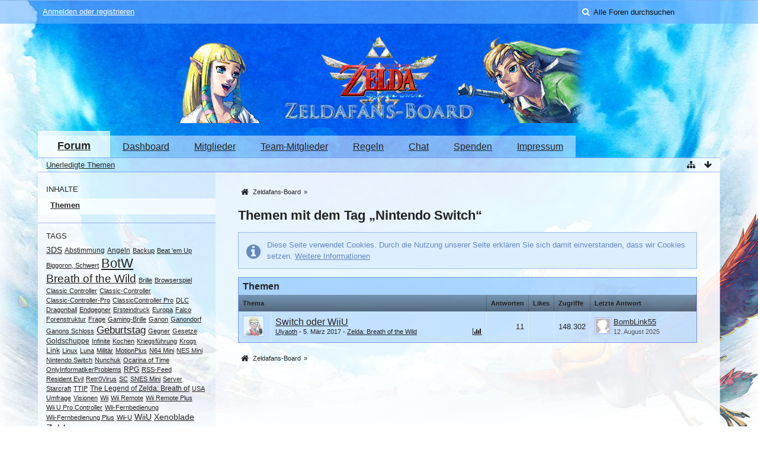

--- FILE ---
content_type: text/html; charset=UTF-8
request_url: https://zfboard.de/tagged/104-nintendo-switch/?objectType=com.woltlab.wbb.thread&s=7e315a930fc2af9e8e1f336da3e59869d06331aa
body_size: 9780
content:
<!DOCTYPE html>
<html dir="ltr" lang="de">

<head>
	<title>Themen mit dem Tag „Nintendo Switch“ - Zeldafans-Board</title>
	
	<base href="https://zfboard.de/" />
<meta charset="utf-8" />
<meta name="viewport" content="width=device-width, initial-scale=1" />
<meta name="format-detection" content="telephone=no" />
<meta name="description" content="" />
<meta name="keywords" content="" />
<meta property="og:site_name" content="Zeldafans-Board" />

<!-- Stylesheets -->
<link rel="stylesheet" type="text/css" href="https://zfboard.de/wcf/style/style-7.css?m=1741296276" />


<script>
	//<![CDATA[
	var SID_ARG_2ND	= '&s=59c10277eefaca2d45e55c98120f9dddb896072e';
	var WCF_PATH = 'https://zfboard.de/wcf/';
	var SECURITY_TOKEN = 'ebc468ddedd0662d6f47b984effc84fa452640fa';
	var LANGUAGE_ID = 1;
	var TIME_NOW = 1768565610;
	var URL_LEGACY_MODE = false;
	//]]>
</script>
<script src="https://zfboard.de/wcf/js/3rdParty/jquery.min.js?v=1622356947"></script>
<script src="https://zfboard.de/wcf/js/3rdParty/jquery-ui.min.js?v=1622356947"></script>

<script src="https://zfboard.de/wcf/js/WCF.Combined.min.js?v=1622356947"></script>






<noscript>
	<style type="text/css">
		.jsOnly {
			display: none !important;
		}
		
		.noJsOnly {
			display: block !important;
		}
	</style>
</noscript>




	
	
	





<!-- Icons -->
<link rel="icon" href="https://zfboard.de/wcf/images/favicon.ico" type="image/x-icon" />
<link rel="apple-touch-icon" href="https://zfboard.de/wcf/images/apple-touch-icon.png" />


	
			<link rel="canonical" href="https://zfboard.de/tagged/104-nintendo-switch/?objectType=com.woltlab.wbb.thread&amp;s=59c10277eefaca2d45e55c98120f9dddb896072e" />
</head>

<body id="tplTagged" data-template="tagged" data-application="wcf">


<a id="top"></a>



<header id="pageHeader" class="layoutFluid sidebarOrientationLeft">
	<div>
		<nav id="topMenu" class="userPanel">
			<div class="layoutFluid">
									<ul class="userPanelItems">
						<!-- login box -->
		<li id="userLogin">
			<a class="loginLink" href="https://zfboard.de/login/?s=59c10277eefaca2d45e55c98120f9dddb896072e">Anmelden oder registrieren</a>
			<div id="loginForm" style="display: none;">
								
				<form method="post" action="https://zfboard.de/login/?s=59c10277eefaca2d45e55c98120f9dddb896072e">
					<fieldset>
												
						<dl>
							<dt><label for="username">Benutzername oder E-Mail-Adresse</label></dt>
							<dd>
								<input type="text" id="username" name="username" value="" required="required" class="long" />
							</dd>
						</dl>
						
													<dl>
								<dt>Sind Sie bereits registriert?</dt>
								<dd>
									<label><input type="radio" name="action" value="register" /> Nein, ich möchte mich jetzt registrieren.</label>
									<label><input type="radio" name="action" value="login" checked="checked" /> Ja, mein Kennwort lautet:</label>
								</dd>
							</dl>
												
						<dl>
							<dt><label for="password">Kennwort</label></dt>
							<dd>
								<input type="password" id="password" name="password" value="" class="long" />
							</dd>
						</dl>
						
													<dl>
								<dt></dt>
								<dd><label><input type="checkbox" id="useCookies" name="useCookies" value="1" checked="checked" /> Dauerhaft angemeldet bleiben</label></dd>
							</dl>
												
						
						
						<div class="formSubmit">
							<input type="submit" id="loginSubmitButton" name="submitButton" value="Anmelden" accesskey="s" />
							<a class="button" href="https://zfboard.de/lost-password/?s=59c10277eefaca2d45e55c98120f9dddb896072e"><span>Kennwort vergessen</span></a>
							<input type="hidden" name="url" value="/tagged/104-nintendo-switch/?objectType=com.woltlab.wbb.thread&amp;s=7e315a930fc2af9e8e1f336da3e59869d06331aa" />
							<input type="hidden" name="t" value="ebc468ddedd0662d6f47b984effc84fa452640fa" />						</div>
					</fieldset>
					
									</form>
			</div>
			
			
		</li>
					</ul>
				
				
				
				
<aside id="search" class="searchBar dropdown" data-disable-auto-focus="true">
	<form method="post" action="https://zfboard.de/search/?types%5B%5D=com.woltlab.wbb.post&amp;s=59c10277eefaca2d45e55c98120f9dddb896072e">
		<input type="search" name="q" placeholder="Alle Foren durchsuchen" autocomplete="off" required="required" value="" class="dropdownToggle" data-toggle="search" />
		
		<ul class="dropdownMenu">
							<li class="dropdownText">
					<label><input type="checkbox" name="subjectOnly" value="1" /> Nur Betreff durchsuchen</label><label><input type="checkbox" name="findThreads" value="1" /> Ergebnisse als Themen anzeigen</label>
				</li>
				<li class="dropdownDivider"></li>
			
			<li><a href="https://zfboard.de/search/?types%5B%5D=com.woltlab.wbb.post&amp;s=59c10277eefaca2d45e55c98120f9dddb896072e">Erweiterte Suche</a></li>
		</ul>
		
		<input type="hidden" name="types[]" value="com.woltlab.wbb.post" />		<input type="hidden" name="t" value="ebc468ddedd0662d6f47b984effc84fa452640fa" />	</form>
</aside>

	
			</div>
		</nav>
		
		<div id="logo" class="logo">
						
			<a href="https://zfboard.de/?s=59c10277eefaca2d45e55c98120f9dddb896072e">
									<img src="https://zfboard.de/wcf/images/skywardSword/skyswordlogo.png" alt="" />
											</a>
		</div>
		
		
		
			<nav id="mainMenu" class="mainMenu jsMobileNavigation" data-button-label="Navigation">
		<ul>
							<li class="active" data-menu-item="wbb.header.menu.board">
					<a href="https://zfboard.de/?s=59c10277eefaca2d45e55c98120f9dddb896072e">Forum</a>
											<ul class="invisible">
															<li><a href="https://zfboard.de/board-quick-search/?mode=undoneThreads&amp;s=59c10277eefaca2d45e55c98120f9dddb896072e"><span>Unerledigte Themen</span></a></li>
														
						</ul>
									</li>
							<li data-menu-item="wcf.user.dashboard">
					<a href="https://zfboard.de/dashboard/?s=59c10277eefaca2d45e55c98120f9dddb896072e">Dashboard</a>
									</li>
							<li data-menu-item="wcf.user.members">
					<a href="https://zfboard.de/members-list/?s=59c10277eefaca2d45e55c98120f9dddb896072e">Mitglieder</a>
									</li>
							<li data-menu-item="wcf.user.team">
					<a href="https://zfboard.de/team/?s=59c10277eefaca2d45e55c98120f9dddb896072e">Team-Mitglieder</a>
									</li>
							<li data-menu-item="wcf.page.menuItem12">
					<a href="https://zfboard.de/thread/?id=37951&amp;s=59c10277eefaca2d45e55c98120f9dddb896072e">Regeln</a>
									</li>
							<li data-menu-item="wcf.page.menuItem13">
					<a href="https://discord.gg/e844TKw">Chat</a>
									</li>
							<li data-menu-item="wcf.page.menuItem14">
					<a href="https://zfboard.de/thread/?id=40775&amp;s=59c10277eefaca2d45e55c98120f9dddb896072e">Spenden</a>
									</li>
							<li data-menu-item="wcf.footer.menu.legalNotice">
					<a href="https://zfboard.de/legal-notice/?s=59c10277eefaca2d45e55c98120f9dddb896072e">Impressum</a>
									</li>
					</ul>
	</nav>
		
		
		
		<nav class="navigation navigationHeader">
						<ul class="navigationMenuItems">
							<li data-menu-item="wbb.header.menu.board.undoneThreads"><a href="https://zfboard.de/board-quick-search/?mode=undoneThreads&amp;s=59c10277eefaca2d45e55c98120f9dddb896072e"><span>Unerledigte Themen</span></a></li>
						
		</ul>
											
			<ul class="navigationIcons">
				<li id="toBottomLink"><a href="https://zfboard.de/tagged/104-nintendo-switch/?objectType=com.woltlab.wbb.thread&amp;amp;s=7e315a930fc2af9e8e1f336da3e59869d06331aa#bottom" title="Zum Seitenende" class="jsTooltip"><span class="icon icon16 icon-arrow-down"></span> <span class="invisible">Zum Seitenende</span></a></li>
				<li id="sitemap" class="jsOnly"><a href="#" title="Schnellnavigation" class="jsTooltip"><span class="icon icon16 icon-sitemap"></span> <span class="invisible">Schnellnavigation</span></a></li>
											</ul>
		</nav>
	</div>
</header>



<div id="main" class="layoutFluid sidebarOrientationLeft">
	<div>
		<div>
						
																<aside class="sidebar">
						<div>
														
							
							
								<fieldset>
		<legend>Inhalte</legend>
		
		<nav>
			<ul>
									<li class="active"><a href="https://zfboard.de/tagged/104-nintendo-switch/?objectType=com.woltlab.wbb.thread&amp;s=59c10277eefaca2d45e55c98120f9dddb896072e">Themen</a></li>
							</ul>
		</nav>
	</fieldset>
	
	<fieldset>
		<legend>Tags</legend>
		
			<ul class="tagList">
		<li><a href="https://zfboard.de/tagged/40-3ds/?objectType=com.woltlab.wbb.thread&amp;s=59c10277eefaca2d45e55c98120f9dddb896072e" rel="tag" style="font-size: 106.25%;">3DS</a></li>
							<li><a href="https://zfboard.de/tagged/70-abstimmung/?objectType=com.woltlab.wbb.thread&amp;s=59c10277eefaca2d45e55c98120f9dddb896072e" rel="tag" style="font-size: 95.625%;">Abstimmung</a></li>
							<li><a href="https://zfboard.de/tagged/38-angeln/?objectType=com.woltlab.wbb.thread&amp;s=59c10277eefaca2d45e55c98120f9dddb896072e" rel="tag" style="font-size: 95.625%;">Angeln</a></li>
							<li><a href="https://zfboard.de/tagged/127-backup/?objectType=com.woltlab.wbb.thread&amp;s=59c10277eefaca2d45e55c98120f9dddb896072e" rel="tag" style="font-size: 85%;">Backup</a></li>
							<li><a href="https://zfboard.de/tagged/32-beat-em-up/?objectType=com.woltlab.wbb.thread&amp;s=59c10277eefaca2d45e55c98120f9dddb896072e" rel="tag" style="font-size: 85%;">Beat 'em Up</a></li>
							<li><a href="https://zfboard.de/tagged/164-biggoron-schwert/?objectType=com.woltlab.wbb.thread&amp;s=59c10277eefaca2d45e55c98120f9dddb896072e" rel="tag" style="font-size: 85%;">Biggoron, Schwert</a></li>
							<li><a href="https://zfboard.de/tagged/85-botw/?objectType=com.woltlab.wbb.thread&amp;s=59c10277eefaca2d45e55c98120f9dddb896072e" rel="tag" style="font-size: 170%;">BotW</a></li>
							<li><a href="https://zfboard.de/tagged/99-breath-of-the-wild/?objectType=com.woltlab.wbb.thread&amp;s=59c10277eefaca2d45e55c98120f9dddb896072e" rel="tag" style="font-size: 148.75%;">Breath of the Wild</a></li>
							<li><a href="https://zfboard.de/tagged/31-brille/?objectType=com.woltlab.wbb.thread&amp;s=59c10277eefaca2d45e55c98120f9dddb896072e" rel="tag" style="font-size: 85%;">Brille</a></li>
							<li><a href="https://zfboard.de/tagged/145-browserspiel/?objectType=com.woltlab.wbb.thread&amp;s=59c10277eefaca2d45e55c98120f9dddb896072e" rel="tag" style="font-size: 85%;">Browserspiel</a></li>
							<li><a href="https://zfboard.de/tagged/110-classic-controller/?objectType=com.woltlab.wbb.thread&amp;s=59c10277eefaca2d45e55c98120f9dddb896072e" rel="tag" style="font-size: 85%;">Classic Controller</a></li>
							<li><a href="https://zfboard.de/tagged/119-classic-controller/?objectType=com.woltlab.wbb.thread&amp;s=59c10277eefaca2d45e55c98120f9dddb896072e" rel="tag" style="font-size: 85%;">Classic-Controller</a></li>
							<li><a href="https://zfboard.de/tagged/120-classic-controller-pro/?objectType=com.woltlab.wbb.thread&amp;s=59c10277eefaca2d45e55c98120f9dddb896072e" rel="tag" style="font-size: 85%;">Classic-Controller-Pro</a></li>
							<li><a href="https://zfboard.de/tagged/111-classiccontroller-pro/?objectType=com.woltlab.wbb.thread&amp;s=59c10277eefaca2d45e55c98120f9dddb896072e" rel="tag" style="font-size: 85%;">ClassicController Pro</a></li>
							<li><a href="https://zfboard.de/tagged/152-dlc/?objectType=com.woltlab.wbb.thread&amp;s=59c10277eefaca2d45e55c98120f9dddb896072e" rel="tag" style="font-size: 85%;">DLC</a></li>
							<li><a href="https://zfboard.de/tagged/33-dragonball/?objectType=com.woltlab.wbb.thread&amp;s=59c10277eefaca2d45e55c98120f9dddb896072e" rel="tag" style="font-size: 85%;">Dragonball</a></li>
							<li><a href="https://zfboard.de/tagged/94-endgegner/?objectType=com.woltlab.wbb.thread&amp;s=59c10277eefaca2d45e55c98120f9dddb896072e" rel="tag" style="font-size: 85%;">Endgegner</a></li>
							<li><a href="https://zfboard.de/tagged/101-ersteindruck/?objectType=com.woltlab.wbb.thread&amp;s=59c10277eefaca2d45e55c98120f9dddb896072e" rel="tag" style="font-size: 85%;">Ersteindruck</a></li>
							<li><a href="https://zfboard.de/tagged/23-europa/?objectType=com.woltlab.wbb.thread&amp;s=59c10277eefaca2d45e55c98120f9dddb896072e" rel="tag" style="font-size: 85%;">Europa</a></li>
							<li><a href="https://zfboard.de/tagged/97-falco/?objectType=com.woltlab.wbb.thread&amp;s=59c10277eefaca2d45e55c98120f9dddb896072e" rel="tag" style="font-size: 85%;">Falco</a></li>
							<li><a href="https://zfboard.de/tagged/100-forenstruktur/?objectType=com.woltlab.wbb.thread&amp;s=59c10277eefaca2d45e55c98120f9dddb896072e" rel="tag" style="font-size: 85%;">Forenstruktur</a></li>
							<li><a href="https://zfboard.de/tagged/153-frage/?objectType=com.woltlab.wbb.thread&amp;s=59c10277eefaca2d45e55c98120f9dddb896072e" rel="tag" style="font-size: 85%;">Frage</a></li>
							<li><a href="https://zfboard.de/tagged/30-gaming-brille/?objectType=com.woltlab.wbb.thread&amp;s=59c10277eefaca2d45e55c98120f9dddb896072e" rel="tag" style="font-size: 85%;">Gaming-Brille</a></li>
							<li><a href="https://zfboard.de/tagged/90-ganon/?objectType=com.woltlab.wbb.thread&amp;s=59c10277eefaca2d45e55c98120f9dddb896072e" rel="tag" style="font-size: 85%;">Ganon</a></li>
							<li><a href="https://zfboard.de/tagged/91-ganondorf/?objectType=com.woltlab.wbb.thread&amp;s=59c10277eefaca2d45e55c98120f9dddb896072e" rel="tag" style="font-size: 85%;">Ganondorf</a></li>
							<li><a href="https://zfboard.de/tagged/92-ganons-schloss/?objectType=com.woltlab.wbb.thread&amp;s=59c10277eefaca2d45e55c98120f9dddb896072e" rel="tag" style="font-size: 85%;">Ganons Schloss</a></li>
							<li><a href="https://zfboard.de/tagged/11-geburtstag/?objectType=com.woltlab.wbb.thread&amp;s=59c10277eefaca2d45e55c98120f9dddb896072e" rel="tag" style="font-size: 127.5%;">Geburtstag</a></li>
							<li><a href="https://zfboard.de/tagged/107-gegner/?objectType=com.woltlab.wbb.thread&amp;s=59c10277eefaca2d45e55c98120f9dddb896072e" rel="tag" style="font-size: 85%;">Gegner</a></li>
							<li><a href="https://zfboard.de/tagged/24-gesetze/?objectType=com.woltlab.wbb.thread&amp;s=59c10277eefaca2d45e55c98120f9dddb896072e" rel="tag" style="font-size: 85%;">Gesetze</a></li>
							<li><a href="https://zfboard.de/tagged/44-goldschuppe/?objectType=com.woltlab.wbb.thread&amp;s=59c10277eefaca2d45e55c98120f9dddb896072e" rel="tag" style="font-size: 95.625%;">Goldschuppe</a></li>
							<li><a href="https://zfboard.de/tagged/165-infinite/?objectType=com.woltlab.wbb.thread&amp;s=59c10277eefaca2d45e55c98120f9dddb896072e" rel="tag" style="font-size: 85%;">Infinite</a></li>
							<li><a href="https://zfboard.de/tagged/103-kochen/?objectType=com.woltlab.wbb.thread&amp;s=59c10277eefaca2d45e55c98120f9dddb896072e" rel="tag" style="font-size: 85%;">Kochen</a></li>
							<li><a href="https://zfboard.de/tagged/27-kriegsf%C3%BChrung/?objectType=com.woltlab.wbb.thread&amp;s=59c10277eefaca2d45e55c98120f9dddb896072e" rel="tag" style="font-size: 85%;">Kriegsführung</a></li>
							<li><a href="https://zfboard.de/tagged/106-krogs/?objectType=com.woltlab.wbb.thread&amp;s=59c10277eefaca2d45e55c98120f9dddb896072e" rel="tag" style="font-size: 85%;">Krogs</a></li>
							<li><a href="https://zfboard.de/tagged/63-link/?objectType=com.woltlab.wbb.thread&amp;s=59c10277eefaca2d45e55c98120f9dddb896072e" rel="tag" style="font-size: 95.625%;">Link</a></li>
							<li><a href="https://zfboard.de/tagged/128-linux/?objectType=com.woltlab.wbb.thread&amp;s=59c10277eefaca2d45e55c98120f9dddb896072e" rel="tag" style="font-size: 85%;">Linux</a></li>
							<li><a href="https://zfboard.de/tagged/96-luna/?objectType=com.woltlab.wbb.thread&amp;s=59c10277eefaca2d45e55c98120f9dddb896072e" rel="tag" style="font-size: 85%;">Luna</a></li>
							<li><a href="https://zfboard.de/tagged/26-milit%C3%A4r/?objectType=com.woltlab.wbb.thread&amp;s=59c10277eefaca2d45e55c98120f9dddb896072e" rel="tag" style="font-size: 85%;">Militär</a></li>
							<li><a href="https://zfboard.de/tagged/114-motionplus/?objectType=com.woltlab.wbb.thread&amp;s=59c10277eefaca2d45e55c98120f9dddb896072e" rel="tag" style="font-size: 85%;">MotionPlus</a></li>
							<li><a href="https://zfboard.de/tagged/144-n64-mini/?objectType=com.woltlab.wbb.thread&amp;s=59c10277eefaca2d45e55c98120f9dddb896072e" rel="tag" style="font-size: 85%;">N64 Mini</a></li>
							<li><a href="https://zfboard.de/tagged/142-nes-mini/?objectType=com.woltlab.wbb.thread&amp;s=59c10277eefaca2d45e55c98120f9dddb896072e" rel="tag" style="font-size: 85%;">NES Mini</a></li>
							<li><a href="https://zfboard.de/tagged/104-nintendo-switch/?objectType=com.woltlab.wbb.thread&amp;s=59c10277eefaca2d45e55c98120f9dddb896072e" rel="tag" style="font-size: 85%;">Nintendo Switch</a></li>
							<li><a href="https://zfboard.de/tagged/115-nunchuk/?objectType=com.woltlab.wbb.thread&amp;s=59c10277eefaca2d45e55c98120f9dddb896072e" rel="tag" style="font-size: 85%;">Nunchuk</a></li>
							<li><a href="https://zfboard.de/tagged/95-ocarina-of-time/?objectType=com.woltlab.wbb.thread&amp;s=59c10277eefaca2d45e55c98120f9dddb896072e" rel="tag" style="font-size: 85%;">Ocarina of Time</a></li>
							<li><a href="https://zfboard.de/tagged/129-onlyinformatikerproblems/?objectType=com.woltlab.wbb.thread&amp;s=59c10277eefaca2d45e55c98120f9dddb896072e" rel="tag" style="font-size: 85%;">OnlyInformatikerProblems</a></li>
							<li><a href="https://zfboard.de/tagged/25-rpg/?objectType=com.woltlab.wbb.thread&amp;s=59c10277eefaca2d45e55c98120f9dddb896072e" rel="tag" style="font-size: 95.625%;">RPG</a></li>
							<li><a href="https://zfboard.de/tagged/29-rss-feed/?objectType=com.woltlab.wbb.thread&amp;s=59c10277eefaca2d45e55c98120f9dddb896072e" rel="tag" style="font-size: 85%;">RSS-Feed</a></li>
							<li><a href="https://zfboard.de/tagged/88-resident-evil/?objectType=com.woltlab.wbb.thread&amp;s=59c10277eefaca2d45e55c98120f9dddb896072e" rel="tag" style="font-size: 85%;">Resident Evil</a></li>
							<li><a href="https://zfboard.de/tagged/98-retr0virus/?objectType=com.woltlab.wbb.thread&amp;s=59c10277eefaca2d45e55c98120f9dddb896072e" rel="tag" style="font-size: 85%;">Retr0Virus</a></li>
							<li><a href="https://zfboard.de/tagged/34-sc/?objectType=com.woltlab.wbb.thread&amp;s=59c10277eefaca2d45e55c98120f9dddb896072e" rel="tag" style="font-size: 85%;">SC</a></li>
							<li><a href="https://zfboard.de/tagged/143-snes-mini/?objectType=com.woltlab.wbb.thread&amp;s=59c10277eefaca2d45e55c98120f9dddb896072e" rel="tag" style="font-size: 85%;">SNES Mini</a></li>
							<li><a href="https://zfboard.de/tagged/126-server/?objectType=com.woltlab.wbb.thread&amp;s=59c10277eefaca2d45e55c98120f9dddb896072e" rel="tag" style="font-size: 85%;">Server</a></li>
							<li><a href="https://zfboard.de/tagged/35-starcraft/?objectType=com.woltlab.wbb.thread&amp;s=59c10277eefaca2d45e55c98120f9dddb896072e" rel="tag" style="font-size: 85%;">Starcraft</a></li>
							<li><a href="https://zfboard.de/tagged/21-ttip/?objectType=com.woltlab.wbb.thread&amp;s=59c10277eefaca2d45e55c98120f9dddb896072e" rel="tag" style="font-size: 85%;">TTIP</a></li>
							<li><a href="https://zfboard.de/tagged/102-the-legend-of-zelda-breath-of/?objectType=com.woltlab.wbb.thread&amp;s=59c10277eefaca2d45e55c98120f9dddb896072e" rel="tag" style="font-size: 95.625%;">The Legend of Zelda: Breath of</a></li>
							<li><a href="https://zfboard.de/tagged/22-usa/?objectType=com.woltlab.wbb.thread&amp;s=59c10277eefaca2d45e55c98120f9dddb896072e" rel="tag" style="font-size: 85%;">USA</a></li>
							<li><a href="https://zfboard.de/tagged/105-umfrage/?objectType=com.woltlab.wbb.thread&amp;s=59c10277eefaca2d45e55c98120f9dddb896072e" rel="tag" style="font-size: 85%;">Umfrage</a></li>
							<li><a href="https://zfboard.de/tagged/93-visionen/?objectType=com.woltlab.wbb.thread&amp;s=59c10277eefaca2d45e55c98120f9dddb896072e" rel="tag" style="font-size: 85%;">Visionen</a></li>
							<li><a href="https://zfboard.de/tagged/108-wii/?objectType=com.woltlab.wbb.thread&amp;s=59c10277eefaca2d45e55c98120f9dddb896072e" rel="tag" style="font-size: 85%;">Wii</a></li>
							<li><a href="https://zfboard.de/tagged/117-wii-remote/?objectType=com.woltlab.wbb.thread&amp;s=59c10277eefaca2d45e55c98120f9dddb896072e" rel="tag" style="font-size: 85%;">Wii Remote</a></li>
							<li><a href="https://zfboard.de/tagged/118-wii-remote-plus/?objectType=com.woltlab.wbb.thread&amp;s=59c10277eefaca2d45e55c98120f9dddb896072e" rel="tag" style="font-size: 85%;">Wii Remote Plus</a></li>
							<li><a href="https://zfboard.de/tagged/112-wii-u-pro-controller/?objectType=com.woltlab.wbb.thread&amp;s=59c10277eefaca2d45e55c98120f9dddb896072e" rel="tag" style="font-size: 85%;">Wii U Pro Controller</a></li>
							<li><a href="https://zfboard.de/tagged/116-wii-fernbedienung/?objectType=com.woltlab.wbb.thread&amp;s=59c10277eefaca2d45e55c98120f9dddb896072e" rel="tag" style="font-size: 85%;">Wii-Fernbedienung</a></li>
							<li><a href="https://zfboard.de/tagged/113-wii-fernbedienung-plus/?objectType=com.woltlab.wbb.thread&amp;s=59c10277eefaca2d45e55c98120f9dddb896072e" rel="tag" style="font-size: 85%;">Wii-Fernbedienung Plus</a></li>
							<li><a href="https://zfboard.de/tagged/109-wii-u/?objectType=com.woltlab.wbb.thread&amp;s=59c10277eefaca2d45e55c98120f9dddb896072e" rel="tag" style="font-size: 85%;">Wii-U</a></li>
							<li><a href="https://zfboard.de/tagged/57-wiiu/?objectType=com.woltlab.wbb.thread&amp;s=59c10277eefaca2d45e55c98120f9dddb896072e" rel="tag" style="font-size: 106.25%;">WiiU</a></li>
							<li><a href="https://zfboard.de/tagged/56-xenoblade/?objectType=com.woltlab.wbb.thread&amp;s=59c10277eefaca2d45e55c98120f9dddb896072e" rel="tag" style="font-size: 106.25%;">Xenoblade</a></li>
							<li><a href="https://zfboard.de/tagged/41-zelda/?objectType=com.woltlab.wbb.thread&amp;s=59c10277eefaca2d45e55c98120f9dddb896072e" rel="tag" style="font-size: 127.5%;">Zelda</a></li>
							<li><a href="https://zfboard.de/tagged/78-assoziationen/?objectType=com.woltlab.wbb.thread&amp;s=59c10277eefaca2d45e55c98120f9dddb896072e" rel="tag" style="font-size: 85%;">assoziationen</a></li>
							<li><a href="https://zfboard.de/tagged/138-bergungstauchen/?objectType=com.woltlab.wbb.thread&amp;s=59c10277eefaca2d45e55c98120f9dddb896072e" rel="tag" style="font-size: 85%;">bergungstauchen</a></li>
							<li><a href="https://zfboard.de/tagged/147-bfs/?objectType=com.woltlab.wbb.thread&amp;s=59c10277eefaca2d45e55c98120f9dddb896072e" rel="tag" style="font-size: 95.625%;">bfs</a></li>
							<li><a href="https://zfboard.de/tagged/89-bullshit/?objectType=com.woltlab.wbb.thread&amp;s=59c10277eefaca2d45e55c98120f9dddb896072e" rel="tag" style="font-size: 85%;">bullshit</a></li>
							<li><a href="https://zfboard.de/tagged/146-buttfucking/?objectType=com.woltlab.wbb.thread&amp;s=59c10277eefaca2d45e55c98120f9dddb896072e" rel="tag" style="font-size: 85%;">buttfucking</a></li>
							<li><a href="https://zfboard.de/tagged/8-chat/?objectType=com.woltlab.wbb.thread&amp;s=59c10277eefaca2d45e55c98120f9dddb896072e" rel="tag" style="font-size: 95.625%;">chat</a></li>
							<li><a href="https://zfboard.de/tagged/130-chronicles/?objectType=com.woltlab.wbb.thread&amp;s=59c10277eefaca2d45e55c98120f9dddb896072e" rel="tag" style="font-size: 95.625%;">chronicles</a></li>
							<li><a href="https://zfboard.de/tagged/137-elysium/?objectType=com.woltlab.wbb.thread&amp;s=59c10277eefaca2d45e55c98120f9dddb896072e" rel="tag" style="font-size: 85%;">elysium</a></li>
							<li><a href="https://zfboard.de/tagged/1-fancy/?objectType=com.woltlab.wbb.thread&amp;s=59c10277eefaca2d45e55c98120f9dddb896072e" rel="tag" style="font-size: 85%;">fancy</a></li>
							<li><a href="https://zfboard.de/tagged/167-fiction/?objectType=com.woltlab.wbb.thread&amp;s=59c10277eefaca2d45e55c98120f9dddb896072e" rel="tag" style="font-size: 85%;">fiction</a></li>
							<li><a href="https://zfboard.de/tagged/168-fragen/?objectType=com.woltlab.wbb.thread&amp;s=59c10277eefaca2d45e55c98120f9dddb896072e" rel="tag" style="font-size: 85%;">fragen</a></li>
							<li><a href="https://zfboard.de/tagged/28-gesittete-diskussion/?objectType=com.woltlab.wbb.thread&amp;s=59c10277eefaca2d45e55c98120f9dddb896072e" rel="tag" style="font-size: 85%;">gesittete diskussion</a></li>
							<li><a href="https://zfboard.de/tagged/141-grundkurs/?objectType=com.woltlab.wbb.thread&amp;s=59c10277eefaca2d45e55c98120f9dddb896072e" rel="tag" style="font-size: 85%;">grundkurs</a></li>
							<li><a href="https://zfboard.de/tagged/163-herzteile/?objectType=com.woltlab.wbb.thread&amp;s=59c10277eefaca2d45e55c98120f9dddb896072e" rel="tag" style="font-size: 85%;">herzteile</a></li>
							<li><a href="https://zfboard.de/tagged/139-kapseln/?objectType=com.woltlab.wbb.thread&amp;s=59c10277eefaca2d45e55c98120f9dddb896072e" rel="tag" style="font-size: 85%;">kapseln</a></li>
							<li><a href="https://zfboard.de/tagged/133-klinge/?objectType=com.woltlab.wbb.thread&amp;s=59c10277eefaca2d45e55c98120f9dddb896072e" rel="tag" style="font-size: 85%;">klinge</a></li>
							<li><a href="https://zfboard.de/tagged/162-masterquest/?objectType=com.woltlab.wbb.thread&amp;s=59c10277eefaca2d45e55c98120f9dddb896072e" rel="tag" style="font-size: 85%;">masterquest</a></li>
							<li><a href="https://zfboard.de/tagged/134-meister/?objectType=com.woltlab.wbb.thread&amp;s=59c10277eefaca2d45e55c98120f9dddb896072e" rel="tag" style="font-size: 85%;">meister</a></li>
							<li><a href="https://zfboard.de/tagged/135-nopon/?objectType=com.woltlab.wbb.thread&amp;s=59c10277eefaca2d45e55c98120f9dddb896072e" rel="tag" style="font-size: 85%;">nopon</a></li>
							<li><a href="https://zfboard.de/tagged/160-oot/?objectType=com.woltlab.wbb.thread&amp;s=59c10277eefaca2d45e55c98120f9dddb896072e" rel="tag" style="font-size: 85%;">oot</a></li>
							<li><a href="https://zfboard.de/tagged/161-oot-3d/?objectType=com.woltlab.wbb.thread&amp;s=59c10277eefaca2d45e55c98120f9dddb896072e" rel="tag" style="font-size: 85%;">oot 3d</a></li>
							<li><a href="https://zfboard.de/tagged/65-pokemon/?objectType=com.woltlab.wbb.thread&amp;s=59c10277eefaca2d45e55c98120f9dddb896072e" rel="tag" style="font-size: 95.625%;">pokemon</a></li>
							<li><a href="https://zfboard.de/tagged/131-pyra/?objectType=com.woltlab.wbb.thread&amp;s=59c10277eefaca2d45e55c98120f9dddb896072e" rel="tag" style="font-size: 85%;">pyra</a></li>
							<li><a href="https://zfboard.de/tagged/132-rex/?objectType=com.woltlab.wbb.thread&amp;s=59c10277eefaca2d45e55c98120f9dddb896072e" rel="tag" style="font-size: 95.625%;">rex</a></li>
							<li><a href="https://zfboard.de/tagged/166-science/?objectType=com.woltlab.wbb.thread&amp;s=59c10277eefaca2d45e55c98120f9dddb896072e" rel="tag" style="font-size: 85%;">science</a></li>
							<li><a href="https://zfboard.de/tagged/75-stories/?objectType=com.woltlab.wbb.thread&amp;s=59c10277eefaca2d45e55c98120f9dddb896072e" rel="tag" style="font-size: 127.5%;">stories</a></li>
							<li><a href="https://zfboard.de/tagged/136-titan/?objectType=com.woltlab.wbb.thread&amp;s=59c10277eefaca2d45e55c98120f9dddb896072e" rel="tag" style="font-size: 85%;">titan</a></li>
							<li><a href="https://zfboard.de/tagged/81-weihnachten/?objectType=com.woltlab.wbb.thread&amp;s=59c10277eefaca2d45e55c98120f9dddb896072e" rel="tag" style="font-size: 106.25%;">weihnachten</a></li>
							<li><a href="https://zfboard.de/tagged/76-wettbewerb/?objectType=com.woltlab.wbb.thread&amp;s=59c10277eefaca2d45e55c98120f9dddb896072e" rel="tag" style="font-size: 95.625%;">wettbewerb</a></li>
							<li><a href="https://zfboard.de/tagged/49-zfans-de/?objectType=com.woltlab.wbb.thread&amp;s=59c10277eefaca2d45e55c98120f9dddb896072e" rel="tag" style="font-size: 95.625%;">zfans.de</a></li>
							<li><a href="https://zfboard.de/tagged/3-zfb/?objectType=com.woltlab.wbb.thread&amp;s=59c10277eefaca2d45e55c98120f9dddb896072e" rel="tag" style="font-size: 95.625%;">zfb</a></li>
							<li><a href="https://zfboard.de/tagged/140-zylinder/?objectType=com.woltlab.wbb.thread&amp;s=59c10277eefaca2d45e55c98120f9dddb896072e" rel="tag" style="font-size: 85%;">zylinder</a></li>
	</ul>
	</fieldset>
							
							
							
													</div>
					</aside>
					
																		
			<section id="content" class="content">
								
				
				
					<nav class="breadcrumbs marginTop">
		<ul>
			<li title="Zeldafans-Board" itemscope="itemscope" itemtype="http://data-vocabulary.org/Breadcrumb">
						<a href="https://zfboard.de/?s=59c10277eefaca2d45e55c98120f9dddb896072e" itemprop="url"><span itemprop="title">Zeldafans-Board</span></a> <span class="pointer"><span>&raquo;</span></span>
					</li>
		</ul>
	</nav>

<header class="boxHeadline">
	<h1>Themen mit dem Tag „Nintendo Switch“</h1>
</header>

<div class="userNotice">
		
			<p class="info">Diese Seite verwendet Cookies. Durch die Nutzung unserer Seite erklären Sie sich damit einverstanden, dass wir Cookies setzen. <a href="https://zfboard.de/cookie-policy/?s=59c10277eefaca2d45e55c98120f9dddb896072e">Weitere Informationen</a></p>
		
		
	<noscript>
		<p class="warning">In Ihrem Webbrowser ist JavaScript deaktiviert. Um alle Funktionen dieser Website nutzen zu können, muss JavaScript aktiviert sein.</p>
	</noscript>
	
		
		
	
</div>

<div class="contentNavigation">
		
	
</div>

	<div class="marginTop tabularBox tabularBoxTitle messageGroupList wbbThreadList">
	<header>
		<h2>Themen</h2>
	</header>
	
	<table class="table">
		<thead>
			<tr>
				<th colspan="2" class="columnTitle columnSubject">Thema</th>
				<th class="columnDigits columnReplies">Antworten</th>
				<th class="columnDigits columnLikes">Likes</th>				<th class="columnDigits columnViews">Zugriffe</th>
				<th class="columnText columnLastPost">Letzte Antwort</th>
				
				
			</tr>
		</thead>
		
		<tbody>
			
	<tr id="thread41023" class="wbbThread jsClipboardObject" data-thread-id="41023" data-element-id="41023" data-is-link="0">
						<td class="columnIcon columnAvatar">
							<div>
					<p class="framed"><img src="https://zfboard.de/wcf/images/avatars/85/1306-85b1b0ce1f130e7ae1aa94b926ffe000d536650d-32.png" srcset="https://zfboard.de/wcf/images/avatars/85/1306-85b1b0ce1f130e7ae1aa94b926ffe000d536650d-96.png 2x" style="width: 32px; height: 32px" alt="" class="userAvatarImage" /></p>
					
									</div>
					</td>
					<td class="columnText columnSubject">
								
				<h3>
															
					
						
													<a href="https://zfboard.de/thread/41023-switch-oder-wiiu/?s=59c10277eefaca2d45e55c98120f9dddb896072e" class="messageGroupLink wbbTopicLink" data-thread-id="41023">Switch oder WiiU</a>
															</h3>
				
				<aside class="statusDisplay">
										<ul class="statusIcons">
																														<li><span class="icon icon16 icon-bar-chart jsTooltip" title="Dieses Thema enthält eine Umfrage."></span></li>												
												
						
						
											</ul>
				</aside>
				
				<ul class="messageGroupInfo mobileOptimization">
					<li class="messageGroupAuthor"><a href="https://zfboard.de/user/2869-ulyaoth/?s=59c10277eefaca2d45e55c98120f9dddb896072e" class="userLink" data-user-id="2869">Ulyaoth</a></li>
					<li class="messageGroupTime"><time datetime="2017-03-05T12:00:44+01:00" class="datetime" data-timestamp="1488711644" data-date="5. März 2017" data-time="12:00" data-offset="3600">5. März 2017, 12:00</time></li>
					<li class="messageGroupLastPoster"><a href="https://zfboard.de/user/16154-bomblink55/?s=59c10277eefaca2d45e55c98120f9dddb896072e" class="userLink" data-user-id="16154">BombLink55</a></li>
					<li class="messageGroupLastPostTime"><time datetime="2025-08-12T07:23:06+02:00" class="datetime" data-timestamp="1754976186" data-date="12. August 2025" data-time="07:23" data-offset="7200">12. August 2025, 07:23</time></li>
										<li class="wbbThreadBoardLink"><a href="https://zfboard.de/board/91-zelda-breath-of-the-wild/?s=59c10277eefaca2d45e55c98120f9dddb896072e">Zelda: Breath of the Wild</a></li>					
				</ul>
				
								
				
			</td>
			<td class="columnDigits columnReplies">11</td>
			<td class="columnStatus columnLikes"></td>			<td class="columnDigits columnViews">148.302</td>			<td class="columnText columnLastPost">
									<div class="box24">
						<a href="https://zfboard.de/thread/41023-switch-oder-wiiu/?action=lastPost&amp;s=59c10277eefaca2d45e55c98120f9dddb896072e" class="framed jsTooltip" title="Zum letzten Beitrag springen"><img src="https://zfboard.de/wcf/images/avatars/avatar-default.svg" style="width: 24px; height: 24px" alt="" class="userAvatarImage" /></a>
						
						<div>
							<p>
																	<a href="https://zfboard.de/user/16154-bomblink55/?s=59c10277eefaca2d45e55c98120f9dddb896072e" class="userLink" data-user-id="16154">BombLink55</a>
															</p>
							<small><time datetime="2025-08-12T07:23:06+02:00" class="datetime" data-timestamp="1754976186" data-date="12. August 2025" data-time="07:23" data-offset="7200">12. August 2025, 07:23</time></small>
						</div>
					</div>
							</td>
				
		
	</tr>
		</tbody>
	</table>
</div>


<div class="contentNavigation">
		
	
</div>

				
				
					<nav class="breadcrumbs marginTop">
		<ul>
			<li title="Zeldafans-Board">
						<a href="https://zfboard.de/?s=59c10277eefaca2d45e55c98120f9dddb896072e"><span>Zeldafans-Board</span></a> <span class="pointer"><span>&raquo;</span></span>
					</li>
		</ul>
	</nav>
				
							</section>
			
					</div>
	</div>
</div>

<footer id="pageFooter" class="layoutFluid footer sidebarOrientationLeft">
	<div>
		<nav id="footerNavigation" class="navigation navigationFooter">
				<ul class="navigationMenuItems">
					<li data-menu-item="wcf.page.privacyPolicy"><a href="https://zfboard.de/privacy-policy/?s=59c10277eefaca2d45e55c98120f9dddb896072e">Datenschutzerklärung</a></li>
					<li data-menu-item="wcf.page.menuItem16"><a href="https://zfboard.de/disclaimer/?s=59c10277eefaca2d45e55c98120f9dddb896072e">Disclaimer</a></li>
					<li data-menu-item="wcf.page.menuItem17"><a href="https://zfboard.de/cookie-policy/?s=59c10277eefaca2d45e55c98120f9dddb896072e">Einsatz von Cookies</a></li>
			</ul>
			
			<ul class="navigationIcons">
				<li id="toTopLink" class="toTopLink"><a href="https://zfboard.de/tagged/104-nintendo-switch/?objectType=com.woltlab.wbb.thread&amp;amp;s=7e315a930fc2af9e8e1f336da3e59869d06331aa#top" title="Zum Seitenanfang" class="jsTooltip"><span class="icon icon16 icon-arrow-up"></span> <span class="invisible">Zum Seitenanfang</span></a></li>
				
			</ul>
			
			<ul class="navigationItems">
									<li title="(UTC+01:00) Amsterdam, Berlin, Bern, Rom, Stockholm, Wien"><p><span class="icon icon16 icon-time"></span> <span>16. Januar 2026, 13:13</span></p></li>
								
			</ul>
		</nav>
		
		<div class="footerContent">
			
			
						
			<address class="copyright marginTop"><a href="http://www.woltlab.com/de/" target="_blank">Forensoftware: <strong>Burning Board&reg; 4.1.21</strong>, entwickelt von <strong>WoltLab&reg; GmbH</strong></a></address>		</div>
		
			</div>
</footer>



<script>
	WCF.User.init(0, '');
	
	WCF.Language.addObject({
		'__days': [ 'Sonntag', 'Montag', 'Dienstag', 'Mittwoch', 'Donnerstag', 'Freitag', 'Samstag' ],
		'__daysShort': [ 'So', 'Mo', 'Di', 'Mi', 'Do', 'Fr', 'Sa' ],
		'__months': [ 'Januar', 'Februar', 'März', 'April', 'Mai', 'Juni', 'Juli', 'August', 'September', 'Oktober', 'November', 'Dezember' ], 
		'__monthsShort': [ 'Jan', 'Feb', 'Mrz', 'Apr', 'Mai', 'Jun', 'Jul', 'Aug', 'Sep', 'Okt', 'Nov', 'Dez' ],
		'wcf.clipboard.item.unmarkAll': 'Demarkieren',
		'wcf.date.relative.now': 'Vor einem Moment',
		'wcf.date.relative.minutes': 'Vor {if $minutes > 1}{#$minutes} Minuten{else}einer Minute{\/if}',
		'wcf.date.relative.hours': 'Vor {if $hours > 1}{#$hours} Stunden{else}einer Stunde{\/if}',
		'wcf.date.relative.pastDays': '{if $days > 1}{$day}{else}Gestern{\/if}, {$time}',
		'wcf.date.dateFormat': 'j. F Y',
		'wcf.date.dateTimeFormat': '%date%, %time%',
		'wcf.date.shortDateTimeFormat': '%date%',
		'wcf.date.hour': 'Stunde',
		'wcf.date.minute': 'Minute',
		'wcf.date.timeFormat': 'H:i',
		'wcf.date.firstDayOfTheWeek': '1',
		'wcf.global.button.add': 'Hinzufügen',
		'wcf.global.button.cancel': 'Abbrechen',
		'wcf.global.button.close': 'Schließen',
		'wcf.global.button.collapsible': 'Auf- und Zuklappen',
		'wcf.global.button.delete': 'Löschen',
		'wcf.global.button.disable': 'Deaktivieren',
		'wcf.global.button.disabledI18n': 'einsprachig',
		'wcf.global.button.edit': 'Bearbeiten',
		'wcf.global.button.enable': 'Aktivieren',
		'wcf.global.button.hide': 'Ausblenden',
		'wcf.global.button.next': 'Weiter »',
		'wcf.global.button.preview': 'Vorschau',
		'wcf.global.button.reset': 'Zurücksetzen',
		'wcf.global.button.save': 'Speichern',
		'wcf.global.button.search': 'Suche',
		'wcf.global.button.submit': 'Absenden',
		'wcf.global.button.upload': 'Hochladen',
		'wcf.global.confirmation.cancel': 'Abbrechen',
		'wcf.global.confirmation.confirm': 'OK',
		'wcf.global.confirmation.title': 'Bestätigung erforderlich',
		'wcf.global.decimalPoint': ',',
		'wcf.global.error.timeout': 'Keine Antwort vom Server erhalten, Anfrage wurde abgebrochen.',
		'wcf.global.form.error.empty': 'Bitte füllen Sie dieses Eingabefeld aus.',
		'wcf.global.form.error.greaterThan': 'Der eingegebene Wert muss größer sein als {#$greaterThan}.',
		'wcf.global.form.error.lessThan': 'Der eingegebene Wert muss kleiner sein als {#$lessThan}.',
		'wcf.global.language.noSelection': 'Keine Auswahl',
		'wcf.global.loading': 'Lädt …',
		'wcf.global.page.jumpTo': 'Gehe zu Seite',
		'wcf.global.page.jumpTo.description': 'Geben Sie einen Wert zwischen „1“ und „#pages#“ ein.',
		'wcf.global.page.pageNavigation': 'Navigation',
		'wcf.global.page.next': 'Nächste Seite',
		'wcf.global.page.previous': 'Vorherige Seite',
		'wcf.global.pageDirection': 'ltr',
		'wcf.global.reason': 'Begründung',
		'wcf.global.sidebar.hideLeftSidebar': '',
		'wcf.global.sidebar.hideRightSidebar': '',
		'wcf.global.sidebar.showLeftSidebar': '',
		'wcf.global.sidebar.showRightSidebar': '',
		'wcf.global.success': 'Die Aktion wurde erfolgreich ausgeführt.',
		'wcf.global.success.add': 'Der Eintrag wurde gespeichert.',
		'wcf.global.success.edit': 'Ihre Änderungen wurden gespeichert.',
		'wcf.global.thousandsSeparator': '.',
		'wcf.page.pagePosition': 'Seite {#$pageNo} von {#$pages}',
		'wcf.page.sitemap': 'Schnellnavigation',
		'wcf.style.changeStyle': 'Stil ändern',
		'wcf.user.activityPoint': 'Punkte',
		'wcf.style.changeStyle': 'Stil ändern',
		'wcf.user.panel.markAllAsRead': 'Alle als gelesen markieren',
		'wcf.user.panel.markAsRead': 'Als gelesen markieren',
		'wcf.user.panel.settings': 'Einstellungen',
		'wcf.user.panel.showAll': 'Alle anzeigen'
					,'wcf.like.button.like': 'Gefällt mir',
			'wcf.like.button.dislike': 'Gefällt mir nicht',
			'wcf.like.tooltip': '{if $likes}{#$likes} Like{if $likes != 1}s{/if}{if $dislikes}, {/if}{/if}{if $dislikes}{#$dislikes} Dislike{if $dislikes != 1}s{/if}{/if}',
			'wcf.like.summary': '{if $others == 0}{@$users.slice(0, -1).join(", ")}{if $users.length > 1} und {/if}{@$users.slice(-1)[0]}{else}{@$users.join(", ")} und {if $others == 1}einem{else}{#$others}{/if} weiteren{/if} gefällt das.',
			'wcf.like.details': 'Details'
				
		
	});
	
	new WCF.Date.Time();
	
	WCF.Dropdown.init();
	WCF.System.Mobile.UX.init();
	
	WCF.TabMenu.init();
	WCF.System.FlexibleMenu.init();
</script>
<script>
	//<![CDATA[
	$(function() {
		new WCF.Effect.SmoothScroll();
		new WCF.Effect.BalloonTooltip();
		new WCF.Sitemap();
		new WCF.Style.Chooser();		WCF.System.PageNavigation.init('.pageNavigation');
		WCF.Date.Picker.init();
		new WCF.User.ProfilePreview();
		new WCF.Notice.Dismiss();
		WCF.User.Profile.ActivityPointList.init();
		
		
		
							new WCF.System.KeepAlive(1740);
				
		if ($.browser.msie) {
			window.onbeforeunload = function() {
				/* Prevent "Back navigation caching" (http://msdn.microsoft.com/en-us/library/ie/dn265017%28v=vs.85%29.aspx) */
			};
		}
		
		$('form[method=get]').attr('method', 'post');
	});
	//]]>
</script>
<!--[IF IE 9]>
<script>
	$(function() {
		function fixButtonTypeIE9() {
			$('button').each(function(index, button) {
				var $button = $(button);
				if (!$button.attr('type')) {
					$button.attr('type', 'button');
				}
			});
		}
		
		WCF.DOMNodeInsertedHandler.addCallback('WCF.FixButtonTypeIE9', fixButtonTypeIE9);
		fixButtonTypeIE9();
	});
</script>
<![ENDIF]-->
<script>
		//<![CDATA[
		var $imageViewer = null;
		$(function() {
			WCF.Language.addObject({
				'wcf.imageViewer.button.enlarge': 'Vollbild-Modus',
				'wcf.imageViewer.button.full': 'Originalversion aufrufen',
				'wcf.imageViewer.seriesIndex': '{x} von {y}',
				'wcf.imageViewer.counter': 'Bild {x} von {y}',
				'wcf.imageViewer.close': 'Schließen',
				'wcf.imageViewer.enlarge': 'Bild direkt anzeigen',
				'wcf.imageViewer.next': 'Nächstes Bild',
				'wcf.imageViewer.previous': 'Vorheriges Bild'
			});
			
			$imageViewer = new WCF.ImageViewer();
		});
		
		// WCF 2.0 compatibility, dynamically fetch slimbox and initialize it with the request parameters
		$.widget('ui.slimbox', {
			_create: function() {
				var self = this;
				head.load('https://zfboard.de/wcf/js/3rdParty/slimbox2.min.js', function() {
					self.element.slimbox(self.options);
				});
			}
		});
		//]]>
	</script>
<script>
	WCF.Language.addObject({
		
		'wcf.global.error.title': 'Fehlermeldung'
		
		
		
	});
</script>
<script src="https://zfboard.de/js/WBB.min.js?v=1622356947"></script>
<script>
	//<![CDATA[
	$(function() {
		
		new WBB.Post.Preview();
	});
	//]]>
</script>
<script>
				//<![CDATA[
				$(function() {
					WCF.Language.addObject({
						'wcf.user.button.login': 'Anmelden',
						'wcf.user.button.register': 'Registrieren',
						'wcf.user.login': 'Anmeldung'
					});
					new WCF.User.Login(true);
				});
				//]]>
			</script>
<script>
		//<![CDATA[
		$(function() {
			new WCF.Search.Message.SearchArea($('#search'));
		});
		//]]>
	</script>
<script>
	//<![CDATA[
	$(function() {
		new WBB.Thread.MarkAsRead();
	});
	//]]>
</script>


<div class="bird"></div>
<a id="bottom"></a>

</body>
</html>